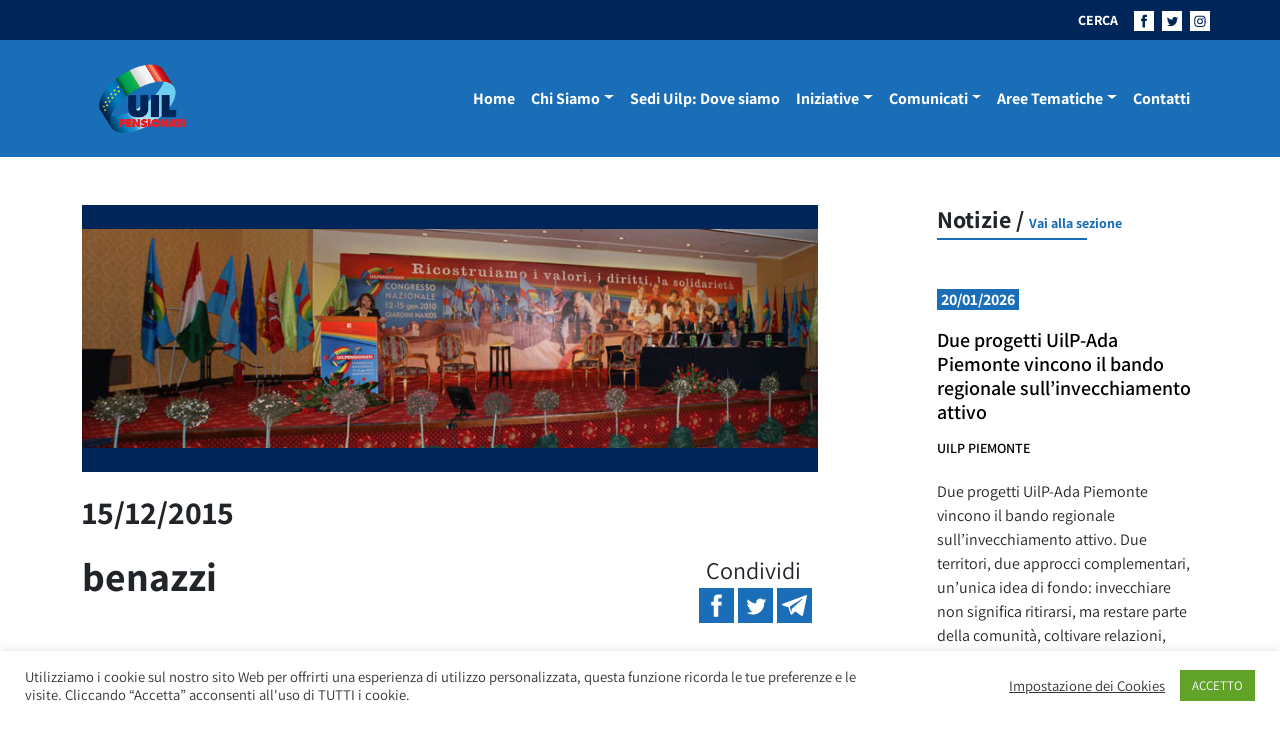

--- FILE ---
content_type: text/html; charset=UTF-8
request_url: https://uilpensionati.it/gallerie-immagini/9-congresso-na5-gennaio-2010/attachment/benazzi/
body_size: 38065
content:
<!DOCTYPE html>
<html lang="it-IT">
<head>
	<meta charset="UTF-8">
	<meta name="viewport" content="width=device-width, initial-scale=1, shrink-to-fit=no">
	<link rel="profile" href="https://gmpg.org/xfn/11">
	<meta name='robots' content='index, follow, max-image-preview:large, max-snippet:-1, max-video-preview:-1' />
	<style>img:is([sizes="auto" i], [sizes^="auto," i]) { contain-intrinsic-size: 3000px 1500px }</style>
	
	<!-- This site is optimized with the Yoast SEO plugin v26.7 - https://yoast.com/wordpress/plugins/seo/ -->
	<title>benazzi - Uilp</title>
	<link rel="canonical" href="https://uilpensionati.it/gallerie-immagini/9-congresso-na5-gennaio-2010/attachment/benazzi/" />
	<meta property="og:locale" content="it_IT" />
	<meta property="og:type" content="article" />
	<meta property="og:title" content="benazzi - Uilp" />
	<meta property="og:description" content="Stampa - Pdf" />
	<meta property="og:url" content="https://uilpensionati.it/gallerie-immagini/9-congresso-na5-gennaio-2010/attachment/benazzi/" />
	<meta property="og:site_name" content="Uilp" />
	<meta property="article:publisher" content="https://www.facebook.com/Uil-Pensionati-Nazionale-551078998360834/" />
	<meta property="og:image" content="https://uilpensionati.it/gallerie-immagini/9-congresso-na5-gennaio-2010/attachment/benazzi" />
	<meta property="og:image:width" content="800" />
	<meta property="og:image:height" content="238" />
	<meta property="og:image:type" content="image/jpeg" />
	<meta name="twitter:card" content="summary_large_image" />
	<meta name="twitter:site" content="@UILofficial" />
	<script type="application/ld+json" class="yoast-schema-graph">{"@context":"https://schema.org","@graph":[{"@type":"WebPage","@id":"https://uilpensionati.it/gallerie-immagini/9-congresso-na5-gennaio-2010/attachment/benazzi/","url":"https://uilpensionati.it/gallerie-immagini/9-congresso-na5-gennaio-2010/attachment/benazzi/","name":"benazzi - Uilp","isPartOf":{"@id":"https://uilpensionati.it/#website"},"primaryImageOfPage":{"@id":"https://uilpensionati.it/gallerie-immagini/9-congresso-na5-gennaio-2010/attachment/benazzi/#primaryimage"},"image":{"@id":"https://uilpensionati.it/gallerie-immagini/9-congresso-na5-gennaio-2010/attachment/benazzi/#primaryimage"},"thumbnailUrl":"https://uilpensionati.it/wp-content/uploads/2015/12/benazzi.jpg","datePublished":"2015-12-15T15:13:05+00:00","breadcrumb":{"@id":"https://uilpensionati.it/gallerie-immagini/9-congresso-na5-gennaio-2010/attachment/benazzi/#breadcrumb"},"inLanguage":"it-IT","potentialAction":[{"@type":"ReadAction","target":["https://uilpensionati.it/gallerie-immagini/9-congresso-na5-gennaio-2010/attachment/benazzi/"]}]},{"@type":"ImageObject","inLanguage":"it-IT","@id":"https://uilpensionati.it/gallerie-immagini/9-congresso-na5-gennaio-2010/attachment/benazzi/#primaryimage","url":"https://uilpensionati.it/wp-content/uploads/2015/12/benazzi.jpg","contentUrl":"https://uilpensionati.it/wp-content/uploads/2015/12/benazzi.jpg","width":800,"height":238},{"@type":"BreadcrumbList","@id":"https://uilpensionati.it/gallerie-immagini/9-congresso-na5-gennaio-2010/attachment/benazzi/#breadcrumb","itemListElement":[{"@type":"ListItem","position":1,"name":"Home","item":"https://uilpensionati.it/"},{"@type":"ListItem","position":2,"name":"Galleria foto 9° Congresso Nazionale Uil Pensionati &#8211; Giardini Naxos 12-15 gennaio 2010","item":"https://uilpensionati.it/gallerie-immagini/9-congresso-na5-gennaio-2010/"},{"@type":"ListItem","position":3,"name":"benazzi"}]},{"@type":"WebSite","@id":"https://uilpensionati.it/#website","url":"https://uilpensionati.it/","name":"Uilp","description":"UIL PENSIONATI","potentialAction":[{"@type":"SearchAction","target":{"@type":"EntryPoint","urlTemplate":"https://uilpensionati.it/?s={search_term_string}"},"query-input":{"@type":"PropertyValueSpecification","valueRequired":true,"valueName":"search_term_string"}}],"inLanguage":"it-IT"}]}</script>
	<!-- / Yoast SEO plugin. -->


<link rel="alternate" type="application/rss+xml" title="Uilp &raquo; Feed" href="https://uilpensionati.it/feed/" />
<link rel="alternate" type="application/rss+xml" title="Uilp &raquo; Feed dei commenti" href="https://uilpensionati.it/comments/feed/" />
<script>
window._wpemojiSettings = {"baseUrl":"https:\/\/s.w.org\/images\/core\/emoji\/16.0.1\/72x72\/","ext":".png","svgUrl":"https:\/\/s.w.org\/images\/core\/emoji\/16.0.1\/svg\/","svgExt":".svg","source":{"concatemoji":"https:\/\/uilpensionati.it\/wp-includes\/js\/wp-emoji-release.min.js?ver=6.8.3"}};
/*! This file is auto-generated */
!function(s,n){var o,i,e;function c(e){try{var t={supportTests:e,timestamp:(new Date).valueOf()};sessionStorage.setItem(o,JSON.stringify(t))}catch(e){}}function p(e,t,n){e.clearRect(0,0,e.canvas.width,e.canvas.height),e.fillText(t,0,0);var t=new Uint32Array(e.getImageData(0,0,e.canvas.width,e.canvas.height).data),a=(e.clearRect(0,0,e.canvas.width,e.canvas.height),e.fillText(n,0,0),new Uint32Array(e.getImageData(0,0,e.canvas.width,e.canvas.height).data));return t.every(function(e,t){return e===a[t]})}function u(e,t){e.clearRect(0,0,e.canvas.width,e.canvas.height),e.fillText(t,0,0);for(var n=e.getImageData(16,16,1,1),a=0;a<n.data.length;a++)if(0!==n.data[a])return!1;return!0}function f(e,t,n,a){switch(t){case"flag":return n(e,"\ud83c\udff3\ufe0f\u200d\u26a7\ufe0f","\ud83c\udff3\ufe0f\u200b\u26a7\ufe0f")?!1:!n(e,"\ud83c\udde8\ud83c\uddf6","\ud83c\udde8\u200b\ud83c\uddf6")&&!n(e,"\ud83c\udff4\udb40\udc67\udb40\udc62\udb40\udc65\udb40\udc6e\udb40\udc67\udb40\udc7f","\ud83c\udff4\u200b\udb40\udc67\u200b\udb40\udc62\u200b\udb40\udc65\u200b\udb40\udc6e\u200b\udb40\udc67\u200b\udb40\udc7f");case"emoji":return!a(e,"\ud83e\udedf")}return!1}function g(e,t,n,a){var r="undefined"!=typeof WorkerGlobalScope&&self instanceof WorkerGlobalScope?new OffscreenCanvas(300,150):s.createElement("canvas"),o=r.getContext("2d",{willReadFrequently:!0}),i=(o.textBaseline="top",o.font="600 32px Arial",{});return e.forEach(function(e){i[e]=t(o,e,n,a)}),i}function t(e){var t=s.createElement("script");t.src=e,t.defer=!0,s.head.appendChild(t)}"undefined"!=typeof Promise&&(o="wpEmojiSettingsSupports",i=["flag","emoji"],n.supports={everything:!0,everythingExceptFlag:!0},e=new Promise(function(e){s.addEventListener("DOMContentLoaded",e,{once:!0})}),new Promise(function(t){var n=function(){try{var e=JSON.parse(sessionStorage.getItem(o));if("object"==typeof e&&"number"==typeof e.timestamp&&(new Date).valueOf()<e.timestamp+604800&&"object"==typeof e.supportTests)return e.supportTests}catch(e){}return null}();if(!n){if("undefined"!=typeof Worker&&"undefined"!=typeof OffscreenCanvas&&"undefined"!=typeof URL&&URL.createObjectURL&&"undefined"!=typeof Blob)try{var e="postMessage("+g.toString()+"("+[JSON.stringify(i),f.toString(),p.toString(),u.toString()].join(",")+"));",a=new Blob([e],{type:"text/javascript"}),r=new Worker(URL.createObjectURL(a),{name:"wpTestEmojiSupports"});return void(r.onmessage=function(e){c(n=e.data),r.terminate(),t(n)})}catch(e){}c(n=g(i,f,p,u))}t(n)}).then(function(e){for(var t in e)n.supports[t]=e[t],n.supports.everything=n.supports.everything&&n.supports[t],"flag"!==t&&(n.supports.everythingExceptFlag=n.supports.everythingExceptFlag&&n.supports[t]);n.supports.everythingExceptFlag=n.supports.everythingExceptFlag&&!n.supports.flag,n.DOMReady=!1,n.readyCallback=function(){n.DOMReady=!0}}).then(function(){return e}).then(function(){var e;n.supports.everything||(n.readyCallback(),(e=n.source||{}).concatemoji?t(e.concatemoji):e.wpemoji&&e.twemoji&&(t(e.twemoji),t(e.wpemoji)))}))}((window,document),window._wpemojiSettings);
</script>
<style id='wp-emoji-styles-inline-css'>

	img.wp-smiley, img.emoji {
		display: inline !important;
		border: none !important;
		box-shadow: none !important;
		height: 1em !important;
		width: 1em !important;
		margin: 0 0.07em !important;
		vertical-align: -0.1em !important;
		background: none !important;
		padding: 0 !important;
	}
</style>
<link rel='stylesheet' id='wp-block-library-css' href='https://uilpensionati.it/wp-includes/css/dist/block-library/style.min.css?ver=6.8.3' media='all' />
<style id='classic-theme-styles-inline-css'>
/*! This file is auto-generated */
.wp-block-button__link{color:#fff;background-color:#32373c;border-radius:9999px;box-shadow:none;text-decoration:none;padding:calc(.667em + 2px) calc(1.333em + 2px);font-size:1.125em}.wp-block-file__button{background:#32373c;color:#fff;text-decoration:none}
</style>
<link rel='stylesheet' id='awsm-ead-public-css' href='https://uilpensionati.it/wp-content/plugins/embed-any-document/css/embed-public.min.css?ver=2.7.7' media='all' />
<style id='global-styles-inline-css'>
:root{--wp--preset--aspect-ratio--square: 1;--wp--preset--aspect-ratio--4-3: 4/3;--wp--preset--aspect-ratio--3-4: 3/4;--wp--preset--aspect-ratio--3-2: 3/2;--wp--preset--aspect-ratio--2-3: 2/3;--wp--preset--aspect-ratio--16-9: 16/9;--wp--preset--aspect-ratio--9-16: 9/16;--wp--preset--color--black: #000000;--wp--preset--color--cyan-bluish-gray: #abb8c3;--wp--preset--color--white: #fff;--wp--preset--color--pale-pink: #f78da7;--wp--preset--color--vivid-red: #cf2e2e;--wp--preset--color--luminous-vivid-orange: #ff6900;--wp--preset--color--luminous-vivid-amber: #fcb900;--wp--preset--color--light-green-cyan: #7bdcb5;--wp--preset--color--vivid-green-cyan: #00d084;--wp--preset--color--pale-cyan-blue: #8ed1fc;--wp--preset--color--vivid-cyan-blue: #0693e3;--wp--preset--color--vivid-purple: #9b51e0;--wp--preset--color--blue: #0d6efd;--wp--preset--color--indigo: #6610f2;--wp--preset--color--purple: #6f42c1;--wp--preset--color--pink: #d63384;--wp--preset--color--red: #dc3545;--wp--preset--color--orange: #fd7e14;--wp--preset--color--yellow: #ffc107;--wp--preset--color--green: #198754;--wp--preset--color--teal: #20c997;--wp--preset--color--cyan: #0dcaf0;--wp--preset--color--gray: #6c757d;--wp--preset--color--gray-dark: #343a40;--wp--preset--gradient--vivid-cyan-blue-to-vivid-purple: linear-gradient(135deg,rgba(6,147,227,1) 0%,rgb(155,81,224) 100%);--wp--preset--gradient--light-green-cyan-to-vivid-green-cyan: linear-gradient(135deg,rgb(122,220,180) 0%,rgb(0,208,130) 100%);--wp--preset--gradient--luminous-vivid-amber-to-luminous-vivid-orange: linear-gradient(135deg,rgba(252,185,0,1) 0%,rgba(255,105,0,1) 100%);--wp--preset--gradient--luminous-vivid-orange-to-vivid-red: linear-gradient(135deg,rgba(255,105,0,1) 0%,rgb(207,46,46) 100%);--wp--preset--gradient--very-light-gray-to-cyan-bluish-gray: linear-gradient(135deg,rgb(238,238,238) 0%,rgb(169,184,195) 100%);--wp--preset--gradient--cool-to-warm-spectrum: linear-gradient(135deg,rgb(74,234,220) 0%,rgb(151,120,209) 20%,rgb(207,42,186) 40%,rgb(238,44,130) 60%,rgb(251,105,98) 80%,rgb(254,248,76) 100%);--wp--preset--gradient--blush-light-purple: linear-gradient(135deg,rgb(255,206,236) 0%,rgb(152,150,240) 100%);--wp--preset--gradient--blush-bordeaux: linear-gradient(135deg,rgb(254,205,165) 0%,rgb(254,45,45) 50%,rgb(107,0,62) 100%);--wp--preset--gradient--luminous-dusk: linear-gradient(135deg,rgb(255,203,112) 0%,rgb(199,81,192) 50%,rgb(65,88,208) 100%);--wp--preset--gradient--pale-ocean: linear-gradient(135deg,rgb(255,245,203) 0%,rgb(182,227,212) 50%,rgb(51,167,181) 100%);--wp--preset--gradient--electric-grass: linear-gradient(135deg,rgb(202,248,128) 0%,rgb(113,206,126) 100%);--wp--preset--gradient--midnight: linear-gradient(135deg,rgb(2,3,129) 0%,rgb(40,116,252) 100%);--wp--preset--font-size--small: 13px;--wp--preset--font-size--medium: 20px;--wp--preset--font-size--large: 36px;--wp--preset--font-size--x-large: 42px;--wp--preset--spacing--20: 0.44rem;--wp--preset--spacing--30: 0.67rem;--wp--preset--spacing--40: 1rem;--wp--preset--spacing--50: 1.5rem;--wp--preset--spacing--60: 2.25rem;--wp--preset--spacing--70: 3.38rem;--wp--preset--spacing--80: 5.06rem;--wp--preset--shadow--natural: 6px 6px 9px rgba(0, 0, 0, 0.2);--wp--preset--shadow--deep: 12px 12px 50px rgba(0, 0, 0, 0.4);--wp--preset--shadow--sharp: 6px 6px 0px rgba(0, 0, 0, 0.2);--wp--preset--shadow--outlined: 6px 6px 0px -3px rgba(255, 255, 255, 1), 6px 6px rgba(0, 0, 0, 1);--wp--preset--shadow--crisp: 6px 6px 0px rgba(0, 0, 0, 1);}:where(.is-layout-flex){gap: 0.5em;}:where(.is-layout-grid){gap: 0.5em;}body .is-layout-flex{display: flex;}.is-layout-flex{flex-wrap: wrap;align-items: center;}.is-layout-flex > :is(*, div){margin: 0;}body .is-layout-grid{display: grid;}.is-layout-grid > :is(*, div){margin: 0;}:where(.wp-block-columns.is-layout-flex){gap: 2em;}:where(.wp-block-columns.is-layout-grid){gap: 2em;}:where(.wp-block-post-template.is-layout-flex){gap: 1.25em;}:where(.wp-block-post-template.is-layout-grid){gap: 1.25em;}.has-black-color{color: var(--wp--preset--color--black) !important;}.has-cyan-bluish-gray-color{color: var(--wp--preset--color--cyan-bluish-gray) !important;}.has-white-color{color: var(--wp--preset--color--white) !important;}.has-pale-pink-color{color: var(--wp--preset--color--pale-pink) !important;}.has-vivid-red-color{color: var(--wp--preset--color--vivid-red) !important;}.has-luminous-vivid-orange-color{color: var(--wp--preset--color--luminous-vivid-orange) !important;}.has-luminous-vivid-amber-color{color: var(--wp--preset--color--luminous-vivid-amber) !important;}.has-light-green-cyan-color{color: var(--wp--preset--color--light-green-cyan) !important;}.has-vivid-green-cyan-color{color: var(--wp--preset--color--vivid-green-cyan) !important;}.has-pale-cyan-blue-color{color: var(--wp--preset--color--pale-cyan-blue) !important;}.has-vivid-cyan-blue-color{color: var(--wp--preset--color--vivid-cyan-blue) !important;}.has-vivid-purple-color{color: var(--wp--preset--color--vivid-purple) !important;}.has-black-background-color{background-color: var(--wp--preset--color--black) !important;}.has-cyan-bluish-gray-background-color{background-color: var(--wp--preset--color--cyan-bluish-gray) !important;}.has-white-background-color{background-color: var(--wp--preset--color--white) !important;}.has-pale-pink-background-color{background-color: var(--wp--preset--color--pale-pink) !important;}.has-vivid-red-background-color{background-color: var(--wp--preset--color--vivid-red) !important;}.has-luminous-vivid-orange-background-color{background-color: var(--wp--preset--color--luminous-vivid-orange) !important;}.has-luminous-vivid-amber-background-color{background-color: var(--wp--preset--color--luminous-vivid-amber) !important;}.has-light-green-cyan-background-color{background-color: var(--wp--preset--color--light-green-cyan) !important;}.has-vivid-green-cyan-background-color{background-color: var(--wp--preset--color--vivid-green-cyan) !important;}.has-pale-cyan-blue-background-color{background-color: var(--wp--preset--color--pale-cyan-blue) !important;}.has-vivid-cyan-blue-background-color{background-color: var(--wp--preset--color--vivid-cyan-blue) !important;}.has-vivid-purple-background-color{background-color: var(--wp--preset--color--vivid-purple) !important;}.has-black-border-color{border-color: var(--wp--preset--color--black) !important;}.has-cyan-bluish-gray-border-color{border-color: var(--wp--preset--color--cyan-bluish-gray) !important;}.has-white-border-color{border-color: var(--wp--preset--color--white) !important;}.has-pale-pink-border-color{border-color: var(--wp--preset--color--pale-pink) !important;}.has-vivid-red-border-color{border-color: var(--wp--preset--color--vivid-red) !important;}.has-luminous-vivid-orange-border-color{border-color: var(--wp--preset--color--luminous-vivid-orange) !important;}.has-luminous-vivid-amber-border-color{border-color: var(--wp--preset--color--luminous-vivid-amber) !important;}.has-light-green-cyan-border-color{border-color: var(--wp--preset--color--light-green-cyan) !important;}.has-vivid-green-cyan-border-color{border-color: var(--wp--preset--color--vivid-green-cyan) !important;}.has-pale-cyan-blue-border-color{border-color: var(--wp--preset--color--pale-cyan-blue) !important;}.has-vivid-cyan-blue-border-color{border-color: var(--wp--preset--color--vivid-cyan-blue) !important;}.has-vivid-purple-border-color{border-color: var(--wp--preset--color--vivid-purple) !important;}.has-vivid-cyan-blue-to-vivid-purple-gradient-background{background: var(--wp--preset--gradient--vivid-cyan-blue-to-vivid-purple) !important;}.has-light-green-cyan-to-vivid-green-cyan-gradient-background{background: var(--wp--preset--gradient--light-green-cyan-to-vivid-green-cyan) !important;}.has-luminous-vivid-amber-to-luminous-vivid-orange-gradient-background{background: var(--wp--preset--gradient--luminous-vivid-amber-to-luminous-vivid-orange) !important;}.has-luminous-vivid-orange-to-vivid-red-gradient-background{background: var(--wp--preset--gradient--luminous-vivid-orange-to-vivid-red) !important;}.has-very-light-gray-to-cyan-bluish-gray-gradient-background{background: var(--wp--preset--gradient--very-light-gray-to-cyan-bluish-gray) !important;}.has-cool-to-warm-spectrum-gradient-background{background: var(--wp--preset--gradient--cool-to-warm-spectrum) !important;}.has-blush-light-purple-gradient-background{background: var(--wp--preset--gradient--blush-light-purple) !important;}.has-blush-bordeaux-gradient-background{background: var(--wp--preset--gradient--blush-bordeaux) !important;}.has-luminous-dusk-gradient-background{background: var(--wp--preset--gradient--luminous-dusk) !important;}.has-pale-ocean-gradient-background{background: var(--wp--preset--gradient--pale-ocean) !important;}.has-electric-grass-gradient-background{background: var(--wp--preset--gradient--electric-grass) !important;}.has-midnight-gradient-background{background: var(--wp--preset--gradient--midnight) !important;}.has-small-font-size{font-size: var(--wp--preset--font-size--small) !important;}.has-medium-font-size{font-size: var(--wp--preset--font-size--medium) !important;}.has-large-font-size{font-size: var(--wp--preset--font-size--large) !important;}.has-x-large-font-size{font-size: var(--wp--preset--font-size--x-large) !important;}
:where(.wp-block-post-template.is-layout-flex){gap: 1.25em;}:where(.wp-block-post-template.is-layout-grid){gap: 1.25em;}
:where(.wp-block-columns.is-layout-flex){gap: 2em;}:where(.wp-block-columns.is-layout-grid){gap: 2em;}
:root :where(.wp-block-pullquote){font-size: 1.5em;line-height: 1.6;}
</style>
<link rel='stylesheet' id='cookie-law-info-css' href='https://uilpensionati.it/wp-content/plugins/cookie-law-info/legacy/public/css/cookie-law-info-public.css?ver=3.3.9.1' media='all' />
<link rel='stylesheet' id='cookie-law-info-gdpr-css' href='https://uilpensionati.it/wp-content/plugins/cookie-law-info/legacy/public/css/cookie-law-info-gdpr.css?ver=3.3.9.1' media='all' />
<link rel='stylesheet' id='child-understrap-styles-css' href='https://uilpensionati.it/wp-content/themes/dist/css/child-theme.min.css?ver=1.9' media='all' />
<script src="https://uilpensionati.it/wp-includes/js/jquery/jquery.min.js?ver=3.7.1" id="jquery-core-js"></script>
<script src="https://uilpensionati.it/wp-includes/js/jquery/jquery-migrate.min.js?ver=3.4.1" id="jquery-migrate-js"></script>
<script id="cookie-law-info-js-extra">
var Cli_Data = {"nn_cookie_ids":[],"cookielist":[],"non_necessary_cookies":[],"ccpaEnabled":"","ccpaRegionBased":"","ccpaBarEnabled":"","strictlyEnabled":["necessary","obligatoire"],"ccpaType":"gdpr","js_blocking":"1","custom_integration":"","triggerDomRefresh":"","secure_cookies":""};
var cli_cookiebar_settings = {"animate_speed_hide":"500","animate_speed_show":"500","background":"#FFF","border":"#b1a6a6c2","border_on":"","button_1_button_colour":"#61a229","button_1_button_hover":"#4e8221","button_1_link_colour":"#fff","button_1_as_button":"1","button_1_new_win":"","button_2_button_colour":"#333","button_2_button_hover":"#292929","button_2_link_colour":"#444","button_2_as_button":"","button_2_hidebar":"","button_3_button_colour":"#3566bb","button_3_button_hover":"#2a5296","button_3_link_colour":"#fff","button_3_as_button":"1","button_3_new_win":"","button_4_button_colour":"#000","button_4_button_hover":"#000000","button_4_link_colour":"#333333","button_4_as_button":"","button_7_button_colour":"#61a229","button_7_button_hover":"#4e8221","button_7_link_colour":"#fff","button_7_as_button":"1","button_7_new_win":"","font_family":"inherit","header_fix":"","notify_animate_hide":"1","notify_animate_show":"","notify_div_id":"#cookie-law-info-bar","notify_position_horizontal":"right","notify_position_vertical":"bottom","scroll_close":"","scroll_close_reload":"","accept_close_reload":"","reject_close_reload":"","showagain_tab":"","showagain_background":"#fff","showagain_border":"#000","showagain_div_id":"#cookie-law-info-again","showagain_x_position":"100px","text":"#333333","show_once_yn":"","show_once":"10000","logging_on":"","as_popup":"","popup_overlay":"1","bar_heading_text":"","cookie_bar_as":"banner","popup_showagain_position":"bottom-right","widget_position":"left"};
var log_object = {"ajax_url":"https:\/\/uilpensionati.it\/wp-admin\/admin-ajax.php"};
</script>
<script src="https://uilpensionati.it/wp-content/plugins/cookie-law-info/legacy/public/js/cookie-law-info-public.js?ver=3.3.9.1" id="cookie-law-info-js"></script>
<link rel="https://api.w.org/" href="https://uilpensionati.it/wp-json/" /><link rel="alternate" title="JSON" type="application/json" href="https://uilpensionati.it/wp-json/wp/v2/media/4706" /><link rel="EditURI" type="application/rsd+xml" title="RSD" href="https://uilpensionati.it/xmlrpc.php?rsd" />
<meta name="generator" content="WordPress 6.8.3" />
<link rel='shortlink' href='https://uilpensionati.it/?p=4706' />
<link rel="alternate" title="oEmbed (JSON)" type="application/json+oembed" href="https://uilpensionati.it/wp-json/oembed/1.0/embed?url=https%3A%2F%2Fuilpensionati.it%2Fgallerie-immagini%2F9-congresso-na5-gennaio-2010%2Fattachment%2Fbenazzi%2F" />
<link rel="alternate" title="oEmbed (XML)" type="text/xml+oembed" href="https://uilpensionati.it/wp-json/oembed/1.0/embed?url=https%3A%2F%2Fuilpensionati.it%2Fgallerie-immagini%2F9-congresso-na5-gennaio-2010%2Fattachment%2Fbenazzi%2F&#038;format=xml" />
        <style type="text/css" id="pf-main-css">
            
				@media screen {
					.printfriendly {
						z-index: 1000; position: relative
					}
					.printfriendly a, .printfriendly a:link, .printfriendly a:visited, .printfriendly a:hover, .printfriendly a:active {
						font-weight: 600;
						cursor: pointer;
						text-decoration: none;
						border: none;
						-webkit-box-shadow: none;
						-moz-box-shadow: none;
						box-shadow: none;
						outline:none;
						font-size: 14px !important;
						color: #6D9F00 !important;
					}
					.printfriendly.pf-alignleft {
						float: left;
					}
					.printfriendly.pf-alignright {
						float: right;
					}
					.printfriendly.pf-aligncenter {
						justify-content: center;
						display: flex; align-items: center;
					}
				}

				.pf-button-img {
					border: none;
					-webkit-box-shadow: none;
					-moz-box-shadow: none;
					box-shadow: none;
					padding: 0;
					margin: 0;
					display: inline;
					vertical-align: middle;
				}

				img.pf-button-img + .pf-button-text {
					margin-left: 6px;
				}

				@media print {
					.printfriendly {
						display: none;
					}
				}
				        </style>

            
        <style type="text/css" id="pf-excerpt-styles">
          .pf-button.pf-button-excerpt {
              display: none;
           }
        </style>

            <meta name="mobile-web-app-capable" content="yes">
<meta name="apple-mobile-web-app-capable" content="yes">
<meta name="apple-mobile-web-app-title" content="Uilp - UIL PENSIONATI">
<link rel="icon" href="https://uilpensionati.it/wp-content/uploads/2024/07/favicon.ico" sizes="32x32" />
<link rel="icon" href="https://uilpensionati.it/wp-content/uploads/2024/07/favicon.ico" sizes="192x192" />
<link rel="apple-touch-icon" href="https://uilpensionati.it/wp-content/uploads/2024/07/favicon.ico" />
<meta name="msapplication-TileImage" content="https://uilpensionati.it/wp-content/uploads/2024/07/favicon.ico" />
		<style id="wp-custom-css">
			
/* GRADIENTE SOPRA IMMAGINE IN PRIMO PIANO DI SEZIONE */
.gradient-background {
    --hd-gradient-from: #00255929;
    --hd-gradient-to: #0000;
    --hd-gradient-stops: var(--hd-gradient-from),var(--hd-gradient-to);
    background-image: linear-gradient(to top,var(--hd-gradient-stops));
}


/* METTE UN MARGINE E RITAGLIA LE THUMBNEIL DELLE FOTO NELLE GALLERIE */
figure {
    margin: 5px;
  width: 200px;
  height: 120px;
  overflow: hidden;
}


/* CODICE PROVVISORIO IN TEST: dimensione galleria nella pagine  */
.gallery {
    width: 120%;
}


/* CODICE DISATTIVATO sposterebbe la data sulla foto in primo piano */
/* .fs-2 {
    font-size: 2rem!important;
    color: white;
    margin: -55px 0 50px 20px!important;
	 text-shadow: 0px 0px 5px black;
}
*/		</style>
			<!-- Global site tag (gtag.js) - Google Analytics -->
	<script async src="https://www.googletagmanager.com/gtag/js?id=UA-169206180-1"></script>
	<script>
	window.dataLayer = window.dataLayer || [];
	function gtag(){dataLayer.push(arguments);}
	gtag('js', new Date());

	//gtag('config', 'UA-169206180-1');
	gtag('config', 'G-LZWXSSWPFF');
	</script>
</head>

<body data-rsssl=1 class="attachment wp-singular attachment-template-default single single-attachment postid-4706 attachmentid-4706 attachment-jpeg wp-embed-responsive wp-theme-understrap wp-child-theme-dist group-blog understrap-has-sidebar" itemscope itemtype="http://schema.org/WebSite">


<svg xmlns="http://www.w3.org/2000/svg" class="position-absolute w-0 h-0 overflow-hidden">
    <symbol id="logo-uilp">
        <defs>
            <pattern id="pattern" preserveAspectRatio="none" width="100%" height="100%" viewBox="0 0 200 150">
            <image width="200" height="150" xlink:href="[data-uri]"/>
            </pattern>
        </defs>
        <rect id="Logo-uilp-2021" width="121" height="91" fill="url(#pattern)"/>
    </symbol>

    <symbol id="arrow-right">
        <path id="Tracciato_64" data-name="Tracciato 64" d="M3304.689,550.351l-1.613,1.273,3.576,4.222h-12.1v2.276h12.1l-3.5,4.142,1.532,1.353,6.035-6.634Z" transform="translate(-3294.553 -550.351)" fill="#1a6eb7"/>
    </symbol>

    <symbol id="open-out">
        <g id="Raggruppa_124" data-name="Raggruppa 124" transform="translate(859.268 -1651.566)">
            <path id="Tracciato_74" data-name="Tracciato 74" d="M-679.776,1664.491c3.088-4.954,7.044-4.462,7.044-4.463v4.115l6.167-6.289-6.167-6.288v4.3S-680.342,1655.711-679.776,1664.491Z" transform="translate(-174.064 0)" fill="#1a6eb7"/>
            <path id="Tracciato_75" data-name="Tracciato 75" d="M-843.56,1743.242H-857.7V1729.1h7.063v-1.564h-8.628v17.272H-842v-7.724h-1.564Z" transform="translate(0 -73.683)" fill="#1a6eb7"/>
        </g>
    </symbol>

    <symbol id="fb-navbar">
        <g id="Raggruppa_115" data-name="Raggruppa 115" transform="translate(0 0)">
            <path id="Tracciato_66" data-name="Tracciato 66" d="M48.608,621.336H28.625v20H48.608ZM37.027,637.8v-6.434H35.685v-2.19h1.342v-1.725c0-1.619.866-2.464,2.786-2.464H41.6v2.245H40.2c-.493,0-.6.2-.6.712v1.232H41.6l-.192,2.163h-1.8V637.8Z" transform="translate(-28.625 -621.336)" fill="#fff"/>
        </g>
    </symbol>
    <symbol id="tw-navbar">
        <g id="Raggruppa_114" data-name="Raggruppa 114" transform="translate(0 0)">
            <path id="Tracciato_65" data-name="Tracciato 65" d="M142.3,621.336H122.313v20H142.3ZM130.76,636.517a6.56,6.56,0,0,1-3.552-1.041,4.659,4.659,0,0,0,3.431-.96,2.319,2.319,0,0,1-2.164-1.609,2.318,2.318,0,0,0,1.046-.04,2.32,2.32,0,0,1-1.859-2.3,2.31,2.31,0,0,0,1.05.29,2.32,2.32,0,0,1-.717-3.094,6.577,6.577,0,0,0,4.776,2.421,2.319,2.319,0,0,1,3.949-2.114,4.637,4.637,0,0,0,1.471-.562,2.322,2.322,0,0,1-1.019,1.282,4.626,4.626,0,0,0,1.331-.365,4.709,4.709,0,0,1-1.156,1.2A6.554,6.554,0,0,1,130.76,636.517Z" transform="translate(-122.313 -621.336)" fill="#fff"/>
        </g>
    </symbol>
    <symbol id="ig-navbar">
        <g id="Raggruppa_116" data-name="Raggruppa 116" transform="translate(0 0)">
            <path id="Tracciato_67" data-name="Tracciato 67" d="M244.453,643.016a1.869,1.869,0,0,0-1.072-1.072,3.123,3.123,0,0,0-1.049-.195c-.6-.027-.774-.033-2.282-.033s-1.687.006-2.282.033a3.125,3.125,0,0,0-1.049.195,1.869,1.869,0,0,0-1.072,1.072,3.118,3.118,0,0,0-.195,1.049c-.027.6-.033.774-.033,2.282s.006,1.687.033,2.282a3.118,3.118,0,0,0,.195,1.049,1.869,1.869,0,0,0,1.072,1.072,3.126,3.126,0,0,0,1.049.195c.6.027.774.033,2.282.033s1.687-.006,2.282-.033a3.124,3.124,0,0,0,1.049-.195,1.87,1.87,0,0,0,1.072-1.072,3.118,3.118,0,0,0,.195-1.049c.027-.6.033-.774.033-2.282s-.006-1.687-.033-2.282A3.118,3.118,0,0,0,244.453,643.016Zm-4.4,6.231a2.9,2.9,0,1,1,2.9-2.9A2.9,2.9,0,0,1,240.051,649.247Zm3.015-5.237a.678.678,0,1,1,.677-.678A.678.678,0,0,1,243.066,644.01Z" transform="translate(-230.072 -636.061)" fill="#fff"/>
            <path id="Tracciato_68" data-name="Tracciato 68" d="M216.146,621.336v20h19.983v-20Zm15.593,12.615a4.146,4.146,0,0,1-.263,1.371,2.888,2.888,0,0,1-1.652,1.652,4.147,4.147,0,0,1-1.371.263c-.6.028-.795.034-2.328.034s-1.726-.007-2.328-.034a4.147,4.147,0,0,1-1.371-.263,2.888,2.888,0,0,1-1.652-1.652,4.146,4.146,0,0,1-.263-1.371c-.027-.6-.034-.795-.034-2.329s.006-1.726.034-2.329a4.146,4.146,0,0,1,.263-1.371,2.888,2.888,0,0,1,1.652-1.652,4.148,4.148,0,0,1,1.371-.263c.6-.027.795-.034,2.328-.034s1.726.007,2.328.034a4.148,4.148,0,0,1,1.371.263,2.888,2.888,0,0,1,1.652,1.652,4.146,4.146,0,0,1,.263,1.371c.027.6.034.795.034,2.329S231.766,633.348,231.739,633.951Z" transform="translate(-216.146 -621.336)" fill="#fff"/>
            <path id="Tracciato_69" data-name="Tracciato 69" d="M247.2,651.616a1.883,1.883,0,1,0,1.883,1.882A1.882,1.882,0,0,0,247.2,651.616Z" transform="translate(-237.224 -643.212)" fill="#fff"/>
        </g>
    </symbol>
    <symbol id="tg-navbar">
        <g id="Raggruppa_122" data-name="Raggruppa 122" transform="translate(116.792 44.009)">
            <path id="Tracciato_72" data-name="Tracciato 72" d="M-85.182-23.285l-7.067,4.513,1,3.29.222-2.084,6.052-5.458a.165.165,0,0,0,.02-.224A.169.169,0,0,0-85.182-23.285Z" transform="translate(-17.292 -14.583)" fill="#fff" fill-rule="evenodd"/>
            <path id="Tracciato_73" data-name="Tracciato 73" d="M-116.792-44.009v20h20v-20Zm17.12,4.622c-.47,2.207-1.723,8.349-2.239,10.776a.689.689,0,0,1-.43.5A.706.706,0,0,1-103-28.2c-1.2-.857-3.326-2.414-3.326-2.414l-1.84,1.737a.515.515,0,0,1-.482.123.52.52,0,0,1-.358-.342c-.45-1.325-1.312-3.93-1.312-3.93s-1.846-.585-3.252-1.006a.492.492,0,0,1-.352-.454.491.491,0,0,1,.322-.475c3.136-1.16,10.808-4.039,13.3-4.961a.476.476,0,0,1,.474.083A.464.464,0,0,1-99.672-39.387Z" fill="#fff" fill-rule="evenodd"/>
        </g>
    </symbol>

    <symbol id="facebook">
        <path id="Tracciato_66" data-name="Tracciato 66" d="M73.757,621.336H28.625v45.171H73.757ZM47.6,658.521V643.989h-3.03v-4.947H47.6v-3.9c0-3.656,1.956-5.566,6.291-5.566h4.036v5.07H54.774c-1.114,0-1.346.456-1.346,1.608v2.783h4.5l-.433,4.885H53.429v14.595Z" transform="translate(-28.625 -621.336)" fill="#1a6eb7"/>
    </symbol>

    <symbol id="twitter">
        <path id="Tracciato_65" data-name="Tracciato 65" d="M167.445,621.336H122.313v45.171h45.132Zm-26.053,34.286a14.816,14.816,0,0,1-8.023-2.352,10.523,10.523,0,0,0,7.749-2.168,5.238,5.238,0,0,1-4.889-3.634,5.239,5.239,0,0,0,2.363-.09,5.24,5.24,0,0,1-4.2-5.2,5.213,5.213,0,0,0,2.371.654,5.239,5.239,0,0,1-1.62-6.987,14.856,14.856,0,0,0,10.787,5.468,5.237,5.237,0,0,1,8.919-4.774,10.474,10.474,0,0,0,3.323-1.27,5.245,5.245,0,0,1-2.3,2.9,10.446,10.446,0,0,0,3.006-.824,10.633,10.633,0,0,1-2.611,2.709A14.8,14.8,0,0,1,141.392,655.622Z" transform="translate(-122.313 -621.336)" fill="#1a6eb7"/>
    </symbol>

    <symbol id="twitter">
        <path id="Tracciato_65" data-name="Tracciato 65" d="M167.445,621.336H122.313v45.171h45.132Zm-26.053,34.286a14.816,14.816,0,0,1-8.023-2.352,10.523,10.523,0,0,0,7.749-2.168,5.238,5.238,0,0,1-4.889-3.634,5.239,5.239,0,0,0,2.363-.09,5.24,5.24,0,0,1-4.2-5.2,5.213,5.213,0,0,0,2.371.654,5.239,5.239,0,0,1-1.62-6.987,14.856,14.856,0,0,0,10.787,5.468,5.237,5.237,0,0,1,8.919-4.774,10.474,10.474,0,0,0,3.323-1.27,5.245,5.245,0,0,1-2.3,2.9,10.446,10.446,0,0,0,3.006-.824,10.633,10.633,0,0,1-2.611,2.709A14.8,14.8,0,0,1,141.392,655.622Z" transform="translate(-122.313 -621.336)" fill="#1a6eb7"/>
    </symbol>

    <symbol id="instagram">
        <path id="Tracciato_67" data-name="Tracciato 67" d="M255.821,644.651a4.221,4.221,0,0,0-2.421-2.421,7.048,7.048,0,0,0-2.368-.439c-1.345-.061-1.748-.074-5.154-.074s-3.809.013-5.154.074a7.052,7.052,0,0,0-2.368.439,4.221,4.221,0,0,0-2.421,2.421,7.042,7.042,0,0,0-.439,2.368c-.061,1.345-.075,1.749-.075,5.154s.013,3.81.075,5.154a7.04,7.04,0,0,0,.439,2.369,4.222,4.222,0,0,0,2.421,2.421,7.058,7.058,0,0,0,2.368.44c1.344.061,1.748.074,5.154.074s3.809-.013,5.154-.074a7.054,7.054,0,0,0,2.368-.44,4.223,4.223,0,0,0,2.421-2.421,7.041,7.041,0,0,0,.439-2.369c.061-1.344.074-1.748.074-5.154s-.013-3.809-.074-5.154A7.043,7.043,0,0,0,255.821,644.651Zm-9.943,14.072a6.55,6.55,0,1,1,6.55-6.55A6.55,6.55,0,0,1,245.878,658.723Zm6.809-11.827a1.531,1.531,0,1,1,1.53-1.531A1.531,1.531,0,0,1,252.687,646.9Z" transform="translate(-223.339 -628.942)" fill="#1a6eb7"/>
        <path id="Tracciato_68" data-name="Tracciato 68" d="M216.146,621.336v45.171h45.132V621.336Zm35.218,28.491a9.363,9.363,0,0,1-.593,3.1,6.521,6.521,0,0,1-3.73,3.73,9.362,9.362,0,0,1-3.1.593c-1.36.062-1.795.077-5.258.077s-3.9-.015-5.259-.077a9.362,9.362,0,0,1-3.1-.593,6.521,6.521,0,0,1-3.73-3.73,9.365,9.365,0,0,1-.593-3.1c-.062-1.361-.076-1.8-.076-5.259s.014-3.9.076-5.259a9.365,9.365,0,0,1,.593-3.1,6.522,6.522,0,0,1,3.73-3.73,9.368,9.368,0,0,1,3.1-.593c1.36-.062,1.795-.077,5.259-.077s3.9.015,5.258.077a9.368,9.368,0,0,1,3.1.593,6.522,6.522,0,0,1,3.73,3.73,9.363,9.363,0,0,1,.593,3.1c.062,1.361.076,1.795.076,5.259S251.426,648.466,251.364,649.827Z" transform="translate(-216.146 -621.336)" fill="#1a6eb7"/>
        <path id="Tracciato_69" data-name="Tracciato 69" d="M249.573,651.616a4.252,4.252,0,1,0,4.252,4.252A4.252,4.252,0,0,0,249.573,651.616Z" transform="translate(-227.033 -632.635)" fill="#1a6eb7"/>
    </symbol>

    <symbol id="telegram">
        <path id="Tracciato_72" data-name="Tracciato 72" d="M-76.288-23.252-92.249-13.058-90-5.627l.5-4.706L-75.827-22.66a.372.372,0,0,0,.044-.506A.381.381,0,0,0-76.288-23.252Z" transform="translate(108.627 37.123)" fill="#1a6eb7" fill-rule="evenodd"/>
        <path id="Tracciato_73" data-name="Tracciato 73" d="M-116.792-44.009V1.162h45.171V-44.009ZM-78.126-33.57c-1.062,4.985-3.89,18.857-5.057,24.337a1.557,1.557,0,0,1-.972,1.127A1.6,1.6,0,0,1-85.64-8.3c-2.719-1.937-7.512-5.451-7.512-5.451l-4.155,3.922a1.163,1.163,0,0,1-1.088.278,1.175,1.175,0,0,1-.809-.773c-1.016-2.992-2.964-8.876-2.964-8.876s-4.169-1.322-7.346-2.272a1.111,1.111,0,0,1-.8-1.025,1.108,1.108,0,0,1,.727-1.072c7.082-2.62,24.411-9.123,30.037-11.205a1.075,1.075,0,0,1,1.07.188A1.049,1.049,0,0,1-78.126-33.57Z" transform="translate(116.792 44.009)" fill="#1a6eb7" fill-rule="evenodd"/>
    </symbol>
   

</svg>


<div class="site" id="page">

	<!-- ******************* The Navbar Area ******************* -->
	<header id="wrapper-navbar">

        <div class="bg-secondary py-2">

    <div class="container g-0">
        
        <div class="d-flex justify-content-end align-items-center">
            <a class="text-uppercase text-white text-decoration-none fs-7 fw-bold" href="https://uilpensionati.it/?s">CERCA</a>

            <div class="ms-3 d-flex align-items-center h-auto">
                <a class="d-block" href="https://www.facebook.com/uilpensionati/">
                    <svg xmlns="http://www.w3.org/2000/svg" width="19.983" height="20" viewBox="0 0 19.983 20">
                        <use  href="#fb-navbar"></use>
                    </svg>
                </a>
                <a class="d-block ms-2" href="https://twitter.com/Uilpofficial">
                    <svg xmlns="http://www.w3.org/2000/svg" width="19.983" height="20" viewBox="0 0 19.983 20">
                        <use  href="#tw-navbar"></use>
                    </svg>
                </a>
                <a class="d-block  ms-2" href="https://www.instagram.com/uilpofficial/">
                    <svg xmlns="http://www.w3.org/2000/svg" width="19.983" height="20" viewBox="0 0 19.983 20">
                        <use  href="#ig-navbar"></use>
                    </svg>
                </a>
                <!--<a class="d-block  ms-2" href="https://www.facebook.com/uilpensionati/">
                    <svg xmlns="http://www.w3.org/2000/svg" width="19.983" height="20" viewBox="0 0 19.983 20">
                        <use  href="#tg-navbar"></use>
                    </svg>
                </a>-->

            </div>

        </div>

    </div>

</div>
		
<nav id="main-nav" class="navbar navbar-expand-md navbar-dark bg-primary" aria-labelledby="main-nav-label">

	<h2 id="main-nav-label" class="screen-reader-text">
		Navigazione principale	</h2>


	<div class="container">

		<!-- Your site branding in the menu -->
		
		<a class="navbar-brand" rel="home" href="https://uilpensionati.it/" itemprop="url">
            <svg xmlns="http://www.w3.org/2000/svg" xmlns:xlink="http://www.w3.org/1999/xlink" width="121" height="91" viewBox="0 0 121 91">
                <use href="#logo-uilp"></use>
            </svg>
		</a>

	
		<button
			class="navbar-toggler"
			type="button"
			data-bs-toggle="collapse"
			data-bs-target="#navbarNavDropdown"
			aria-controls="navbarNavDropdown"
			aria-expanded="false"
			aria-label="Attiva/disattiva la navigazione"
		>
			<span class="navbar-toggler-icon"></span>
		</button>

		<!-- The WordPress Menu goes here -->
		<div id="navbarNavDropdown" class="collapse navbar-collapse"><ul id="main-menu" class="navbar-nav ms-auto"><li itemscope="itemscope" itemtype="https://www.schema.org/SiteNavigationElement" id="menu-item-2095" class="menu-item menu-item-type-post_type menu-item-object-page menu-item-home menu-item-2095 nav-item"><a title="Home" href="https://uilpensionati.it/" class="nav-link">Home</a></li>
<li itemscope="itemscope" itemtype="https://www.schema.org/SiteNavigationElement" id="menu-item-2913" class="menu-item menu-item-type-custom menu-item-object-custom menu-item-has-children dropdown menu-item-2913 nav-item"><a title="Chi Siamo" href="#" data-toggle="dropdown" data-bs-toggle="dropdown" aria-haspopup="true" aria-expanded="false" class="dropdown-toggle nav-link" id="menu-item-dropdown-2913">Chi Siamo</a>
<ul class="dropdown-menu" aria-labelledby="menu-item-dropdown-2913" >
	<li itemscope="itemscope" itemtype="https://www.schema.org/SiteNavigationElement" id="menu-item-2978" class="menu-item menu-item-type-post_type menu-item-object-page menu-item-2978 nav-item"><a title="La UILP" href="https://uilpensionati.it/chi-siamo-uilp/" class="dropdown-item">La UILP</a></li>
	<li itemscope="itemscope" itemtype="https://www.schema.org/SiteNavigationElement" id="menu-item-2977" class="menu-item menu-item-type-post_type menu-item-object-page menu-item-2977 nav-item"><a title="Statuto e Regolamento" href="https://uilpensionati.it/chi-siamo-uilp/statuto-e-regolamento/" class="dropdown-item">Statuto e Regolamento</a></li>
	<li itemscope="itemscope" itemtype="https://www.schema.org/SiteNavigationElement" id="menu-item-12411" class="menu-item menu-item-type-post_type menu-item-object-page menu-item-12411 nav-item"><a title="Bilancio" href="https://uilpensionati.it/chi-siamo-uilp/bilancio/" class="dropdown-item">Bilancio</a></li>
	<li itemscope="itemscope" itemtype="https://www.schema.org/SiteNavigationElement" id="menu-item-9047" class="menu-item menu-item-type-post_type menu-item-object-page menu-item-9047 nav-item"><a title="Campagna Tesseramento UILP" href="https://uilpensionati.it/chi-siamo-uilp/campagna-tesseramento-uil-pensionati/" class="dropdown-item">Campagna Tesseramento UILP</a></li>
</ul>
</li>
<li itemscope="itemscope" itemtype="https://www.schema.org/SiteNavigationElement" id="menu-item-20794" class="menu-item menu-item-type-post_type menu-item-object-page menu-item-20794 nav-item"><a title="Sedi Uilp: Dove siamo" href="https://uilpensionati.it/sedi-uilp/" class="nav-link">Sedi Uilp: Dove siamo</a></li>
<li itemscope="itemscope" itemtype="https://www.schema.org/SiteNavigationElement" id="menu-item-2910" class="menu-item menu-item-type-custom menu-item-object-custom menu-item-has-children dropdown menu-item-2910 nav-item"><a title="Iniziative" href="#" data-toggle="dropdown" data-bs-toggle="dropdown" aria-haspopup="true" aria-expanded="false" class="dropdown-toggle nav-link" id="menu-item-dropdown-2910">Iniziative</a>
<ul class="dropdown-menu" aria-labelledby="menu-item-dropdown-2910" >
	<li itemscope="itemscope" itemtype="https://www.schema.org/SiteNavigationElement" id="menu-item-2179" class="menu-item menu-item-type-taxonomy menu-item-object-category menu-item-2179 nav-item"><a title="Iniziative UILP" href="https://uilpensionati.it/category/iniziative/iniziative-uilp/" class="dropdown-item">Iniziative UILP</a></li>
	<li itemscope="itemscope" itemtype="https://www.schema.org/SiteNavigationElement" id="menu-item-2178" class="menu-item menu-item-type-taxonomy menu-item-object-category menu-item-2178 nav-item"><a title="Iniziative UIL" href="https://uilpensionati.it/category/iniziative/iniziative-uil/" class="dropdown-item">Iniziative UIL</a></li>
	<li itemscope="itemscope" itemtype="https://www.schema.org/SiteNavigationElement" id="menu-item-2177" class="menu-item menu-item-type-taxonomy menu-item-object-category menu-item-2177 nav-item"><a title="Iniziative SPI, FNP, UILP" href="https://uilpensionati.it/category/iniziative/iniziative-spi-fnp-uilp/" class="dropdown-item">Iniziative SPI, FNP, UILP</a></li>
	<li itemscope="itemscope" itemtype="https://www.schema.org/SiteNavigationElement" id="menu-item-2176" class="menu-item menu-item-type-taxonomy menu-item-object-category menu-item-2176 nav-item"><a title="Iniziative FERPA e CES" href="https://uilpensionati.it/category/iniziative/iniziative-ferpa-e-ces/" class="dropdown-item">Iniziative FERPA e CES</a></li>
</ul>
</li>
<li itemscope="itemscope" itemtype="https://www.schema.org/SiteNavigationElement" id="menu-item-2912" class="menu-item menu-item-type-custom menu-item-object-custom menu-item-has-children dropdown menu-item-2912 nav-item"><a title="Comunicati" href="#" data-toggle="dropdown" data-bs-toggle="dropdown" aria-haspopup="true" aria-expanded="false" class="dropdown-toggle nav-link" id="menu-item-dropdown-2912">Comunicati</a>
<ul class="dropdown-menu" aria-labelledby="menu-item-dropdown-2912" >
	<li itemscope="itemscope" itemtype="https://www.schema.org/SiteNavigationElement" id="menu-item-2867" class="menu-item menu-item-type-taxonomy menu-item-object-category menu-item-2867 nav-item"><a title="Comunicati UILP" href="https://uilpensionati.it/category/comunicati-stampa-uilp/" class="dropdown-item">Comunicati UILP</a></li>
	<li itemscope="itemscope" itemtype="https://www.schema.org/SiteNavigationElement" id="menu-item-2866" class="menu-item menu-item-type-taxonomy menu-item-object-category menu-item-2866 nav-item"><a title="Comunicati UIL" href="https://uilpensionati.it/category/comunicati-stampa-uil/" class="dropdown-item">Comunicati UIL</a></li>
	<li itemscope="itemscope" itemtype="https://www.schema.org/SiteNavigationElement" id="menu-item-2865" class="menu-item menu-item-type-taxonomy menu-item-object-category menu-item-2865 nav-item"><a title="Comunicati SPI, FNP, UILP" href="https://uilpensionati.it/category/comunicati-stampa-spi-fnp-e-uilp/" class="dropdown-item">Comunicati SPI, FNP, UILP</a></li>
</ul>
</li>
<li itemscope="itemscope" itemtype="https://www.schema.org/SiteNavigationElement" id="menu-item-2911" class="menu-item menu-item-type-custom menu-item-object-custom menu-item-has-children dropdown menu-item-2911 nav-item"><a title="Aree Tematiche" href="#" data-toggle="dropdown" data-bs-toggle="dropdown" aria-haspopup="true" aria-expanded="false" class="dropdown-toggle nav-link" id="menu-item-dropdown-2911">Aree Tematiche</a>
<ul class="dropdown-menu" aria-labelledby="menu-item-dropdown-2911" >
	<li itemscope="itemscope" itemtype="https://www.schema.org/SiteNavigationElement" id="menu-item-2309" class="menu-item menu-item-type-taxonomy menu-item-object-category menu-item-2309 nav-item"><a title="Riunioni organismi UILP" href="https://uilpensionati.it/category/aree-tematiche/riunioni-organismi-uilp/" class="dropdown-item">Riunioni organismi UILP</a></li>
	<li itemscope="itemscope" itemtype="https://www.schema.org/SiteNavigationElement" id="menu-item-2185" class="menu-item menu-item-type-taxonomy menu-item-object-category menu-item-2185 nav-item"><a title="Previdenza e Fisco" href="https://uilpensionati.it/category/aree-tematiche/previdenza-e-fisco/" class="dropdown-item">Previdenza e Fisco</a></li>
	<li itemscope="itemscope" itemtype="https://www.schema.org/SiteNavigationElement" id="menu-item-2186" class="menu-item menu-item-type-taxonomy menu-item-object-category menu-item-2186 nav-item"><a title="Salute, Sociale, Disabilità" href="https://uilpensionati.it/category/aree-tematiche/salute-sociale-disabilita/" class="dropdown-item">Salute, Sociale, Disabilità</a></li>
	<li itemscope="itemscope" itemtype="https://www.schema.org/SiteNavigationElement" id="menu-item-2184" class="menu-item menu-item-type-taxonomy menu-item-object-category menu-item-2184 nav-item"><a title="Pari opportunità" href="https://uilpensionati.it/category/aree-tematiche/pari-opportunita/" class="dropdown-item">Pari opportunità</a></li>
	<li itemscope="itemscope" itemtype="https://www.schema.org/SiteNavigationElement" id="menu-item-2181" class="menu-item menu-item-type-taxonomy menu-item-object-category menu-item-2181 nav-item"><a title="Contrattazione territoriale" href="https://uilpensionati.it/category/aree-tematiche/contrattazione-territoriale/" class="dropdown-item">Contrattazione territoriale</a></li>
	<li itemscope="itemscope" itemtype="https://www.schema.org/SiteNavigationElement" id="menu-item-7359" class="menu-item menu-item-type-taxonomy menu-item-object-category menu-item-7359 nav-item"><a title="Notizie UILP dai territori" href="https://uilpensionati.it/category/notizie-uilp-dai-territori/" class="dropdown-item">Notizie UILP dai territori</a></li>
	<li itemscope="itemscope" itemtype="https://www.schema.org/SiteNavigationElement" id="menu-item-2183" class="menu-item menu-item-type-taxonomy menu-item-object-category menu-item-2183 nav-item"><a title="Esteri" href="https://uilpensionati.it/category/aree-tematiche/esteri/" class="dropdown-item">Esteri</a></li>
	<li itemscope="itemscope" itemtype="https://www.schema.org/SiteNavigationElement" id="menu-item-2182" class="menu-item menu-item-type-taxonomy menu-item-object-category menu-item-2182 nav-item"><a title="Formazione, Comunicazione" href="https://uilpensionati.it/category/aree-tematiche/documentazione/" class="dropdown-item">Formazione, Comunicazione</a></li>
</ul>
</li>
<li itemscope="itemscope" itemtype="https://www.schema.org/SiteNavigationElement" id="menu-item-2141" class="menu-item menu-item-type-post_type menu-item-object-page menu-item-2141 nav-item"><a title="Contatti" href="https://uilpensionati.it/contatti/" class="nav-link">Contatti</a></li>
</ul></div>
	</div><!-- .container(-fluid) -->

</nav><!-- #main-nav -->

	</header><!-- #wrapper-navbar -->

			<div class=" bg-info d-none d-md-block">
			<div class="container">
				</div>
		</div>
			
<div class="wrapper py-5" id="single-wrapper">

	<div class="container" id="content" tabindex="-1">

		<div class="row">

			<div class="col-lg content-area" id="primary">


				<main class="site-main" id="main">

					<div >
						
													<div class="d-flex justify-content-center bg-secondary py-4">
						
						<img class="" heigth="238" width="800" src="https://uilpensionati.it/wp-content/uploads/2015/12/benazzi.jpg" alt="">

													</div>
						
						<span class="fw-bold fs-2 my-3 d-block">15/12/2015</span>

						<div class="d-xl-flex justify-content-between mb-5 align-items-start">

    <div class="post-title">
        
        <h1 class="fw-bold fs-1 w-xl-75">benazzi</h1>

        
    </div>

    <div class="d-none d-md-flex flex-column align-items-center social-share-items justify-content-center mx-auto mx-xl-0">
        <span class="fs-4 ">Condividi</span>
        <div class="d-flex justify-content-between">
            <a class="ms-1" rel="nofollow noopener noreferrer" href="https://www.facebook.com/sharer/sharer.php?u=https://uilpensionati.it/gallerie-immagini/9-congresso-na5-gennaio-2010/attachment/benazzi" target="_blank">
                <svg id="Raggruppa_115" data-name="Raggruppa 115" xmlns="http://www.w3.org/2000/svg" width="35" height="35" viewBox="0 0 45.132 45.171"><use href="#facebook"></use></svg>
            </a>
            <a class="ms-1" rel="nofollow noopener noreferrer" href="https://twitter.com/share?url=https://uilpensionati.it/gallerie-immagini/9-congresso-na5-gennaio-2010/attachment/benazzi" target="_blank">
                <svg id="Raggruppa_115" data-name="Raggruppa 115" xmlns="http://www.w3.org/2000/svg" width="35" height="35" viewBox="0 0 45.132 45.171"><use href="#twitter"></use></svg>
            </a>
            <a class="ms-1" href="https://t.me/share/url?url=https://uilpensionati.it/gallerie-immagini/9-congresso-na5-gennaio-2010/attachment/benazzi&text=benazzi - Uilp" target="_blank">
                <svg id="Raggruppa_115" data-name="Raggruppa 115" xmlns="http://www.w3.org/2000/svg" width="35" height="35" viewBox="0 0 45.132 45.171"><use href="#telegram"></use></svg>
            </a>
        </div>
        
    </div>
</div>
						
<div class="fs-paragraph post-content pb-5 mb-5"> 
    <div class="pf-content"><p class="attachment"><a href='https://uilpensionati.it/wp-content/uploads/2015/12/benazzi.jpg'><img decoding="async" width="300" height="89" src="https://uilpensionati.it/wp-content/uploads/2015/12/benazzi-300x89.jpg" class="attachment-medium size-medium" alt="" srcset="https://uilpensionati.it/wp-content/uploads/2015/12/benazzi-300x89.jpg 300w, https://uilpensionati.it/wp-content/uploads/2015/12/benazzi.jpg 800w" sizes="(max-width: 300px) 100vw, 300px" /></a></p>
<div class="printfriendly pf-button pf-button-content pf-alignleft">
                    <a href="#" rel="nofollow" onclick="window.print(); return false;" title="Printer Friendly, PDF & Email">
                    <img decoding="async" src="https://cdn.printfriendly.com/icons/printfriendly-icon-md.png" alt="Print Friendly, PDF & Email" class="pf-button-img" style="width: 16px;height: 16px;"  /><span id="printfriendly-text2" class="pf-button-text">Stampa - Pdf</span>
                    </a>
                </div></div></div>
					</div>

				</main>

				<div class="d-flex justify-content-cente align-items-center flex-column d-md-none mb-5">
					<span class="fs-6 fw-bold mb-1">Condividi</span>
					<div class="d-flex justify-content-between w-50 w-md-100 border-2 border-top pt-2">
						<a rel="nofollow noopener noreferrer" href="https://www.facebook.com/sharer/sharer.php?u=" target="_blank">
							<svg id="Raggruppa_115" data-name="Raggruppa 115" xmlns="http://www.w3.org/2000/svg" width="35" height="35" viewBox="0 0 45.132 45.171"><use href="#facebook"></use></svg>
						</a>
						<a rel="nofollow noopener noreferrer" href="https://twitter.com/share?url=" target="_blank">
							<svg id="Raggruppa_115" data-name="Raggruppa 115" xmlns="http://www.w3.org/2000/svg" width="35" height="35" viewBox="0 0 45.132 45.171"><use href="#twitter"></use></svg>
						</a>
						<a href="https://t.me/share/url?url=&text=" target="_blank">
							<svg id="Raggruppa_115" data-name="Raggruppa 115" xmlns="http://www.w3.org/2000/svg" width="35" height="35" viewBox="0 0 45.132 45.171"><use href="#telegram"></use></svg>
						</a>
					</div>
					
				</div>
			</div>

			<div class="col-lg-3 offset-lg-1 widget-area" id="right-sidebar">
               
        <div class="row">
            
            <h2 class="fw-bold fs-4 mb-4  section-title">Notizie / <a class="text-decoration-none" href="https://uilpensionati.it/category/news/"><span class="fs-7">Vai alla sezione</span></a></h2>

            <div class="swiper related-posts-swiper">
                <div class="swiper-wrapper">
                                            <div class="py-4 swiper-slide">
                            <div class="">
                                <div class="position-relative mb-3">
                                    <span class="bg-primary text-white w-min px-1 fs-6 fw-bold _position-absolute bottom-0 start-0">20/01/2026</span>
                                </div>

                                <a class="text-black text-decoration-none d-block mb-3 " href="https://uilpensionati.it/notizie-uilp-dai-territori/due-progetti-uilp-ada-piemonte-vincono-il-bando-regionale-sullinvecchiamento-attivo/"><h3 class="fw-semibold fs-5">Due progetti UilP-Ada Piemonte vincono il bando regionale sull’invecchiamento attivo</h3></a>

                                                                    <div class="mb-4">
                                                                            <a class="text-black text-decoration-none mb-3 " href="https://uilpensionati.it/category/notizie-uilp-dai-territori/uilp-piemonte/"><h3 class="fw-semibold fs-7 text-uppercase">Uilp Piemonte</h3></a>
                                                                            </div>
                                                                    
                            
                                <div class="excerpt mb-2">Due progetti UilP-Ada Piemonte vincono il bando regionale sull’invecchiamento attivo. Due territori, due approcci complementari, un’unica idea di fondo: invecchiare non significa ritirarsi, ma restare parte della comunità, coltivare relazioni, imparare cose nuove e mantenersi in movimento. È questo lo spirito con cui Uil Pensionati Piemonte e Ada Piemonte e Ada Asti Cueno Odvfesteggiano la vittoria</div>

                                    </div>
                                    
                                    
                                    <a class="pull-right text-black text-decoration-none fw-semibold" href="https://uilpensionati.it/notizie-uilp-dai-territori/due-progetti-uilp-ada-piemonte-vincono-il-bando-regionale-sullinvecchiamento-attivo/">Leggi la news 
                                        <svg class="ms-1" xmlns="http://www.w3.org/2000/svg" width="16.171" height="13.268" viewBox="0 0 16.171 13.268">
                                            <use href="#arrow-right"></use>
                                        </svg>
                                        <span class="screen-reader-text">Leggi la news</span>
                                    </a>

                                </div>
                                            <div class="py-4 swiper-slide">
                            <div class="">
                                <div class="position-relative mb-3">
                                    <span class="bg-primary text-white w-min px-1 fs-6 fw-bold _position-absolute bottom-0 start-0">20/01/2026</span>
                                </div>

                                <a class="text-black text-decoration-none d-block mb-3 " href="https://uilpensionati.it/notizie-uilp-dai-territori/po-uilp-calabria-riunito-il-coordinamento/"><h3 class="fw-semibold fs-5">PO Uilp Calabria: riunito il Coordinamento</h3></a>

                                                                    <div class="mb-4">
                                                                            <a class="text-black text-decoration-none mb-3 " href="https://uilpensionati.it/category/notizie-uilp-dai-territori/uilp-calabria/"><h3 class="fw-semibold fs-7 text-uppercase">Uilp Calabria</h3></a>
                                                                            </div>
                                                                    
                            
                                <div class="excerpt mb-2">Po Uilp Calabria: presso la sede UILP di Reggio Calabria il 17 gennaio, si è riunito il coordinamento PO per un saluto e un augurio di buon anno e per un confronto riguardo la situazione degli anziani, soprattutto non autosufficienti, a seguito delle dichiarazioni da parte del Segretario regionale Francesco De Biase, che ha evidenziato</div>

                                    </div>
                                    
                                    
                                    <a class="pull-right text-black text-decoration-none fw-semibold" href="https://uilpensionati.it/notizie-uilp-dai-territori/po-uilp-calabria-riunito-il-coordinamento/">Leggi la news 
                                        <svg class="ms-1" xmlns="http://www.w3.org/2000/svg" width="16.171" height="13.268" viewBox="0 0 16.171 13.268">
                                            <use href="#arrow-right"></use>
                                        </svg>
                                        <span class="screen-reader-text">Leggi la news</span>
                                    </a>

                                </div>
                                            <div class="py-4 swiper-slide">
                            <div class="">
                                <div class="position-relative mb-3">
                                    <span class="bg-primary text-white w-min px-1 fs-6 fw-bold _position-absolute bottom-0 start-0">19/01/2026</span>
                                </div>

                                <a class="text-black text-decoration-none d-block mb-3 " href="https://uilpensionati.it/notizie-uilp-dai-territori/pensioni-minime-uil-e-uilp-basilicata-chiedono-un-sussidio-regionale-da-350-euro/"><h3 class="fw-semibold fs-5">Pensioni minime: Uil e Uilp Basilicata chiedono un sussidio regionale da 350 euro</h3></a>

                                                                    <div class="mb-4">
                                                                            <a class="text-black text-decoration-none mb-3 " href="https://uilpensionati.it/category/notizie-uilp-dai-territori/uilp-basilicata/"><h3 class="fw-semibold fs-7 text-uppercase">Uilp Basilicata</h3></a>
                                                                            </div>
                                                                    
                            
                                <div class="excerpt mb-2">Pensioni minime: La tutela delle pensioni minime è una priorità sociale che riguarda migliaia di persone anziane in Basilicata. In un contesto segnato dall’aumento del costo della vita, dall’invecchiamento della popolazione e dal rischio crescente di povertà ed esclusione sociale, UIL Basilicata e UIL Pensionati Basilicata avanzano una proposta concreta alla Regione: l’introduzione di un sussidio</div>

                                    </div>
                                    
                                    
                                    <a class="pull-right text-black text-decoration-none fw-semibold" href="https://uilpensionati.it/notizie-uilp-dai-territori/pensioni-minime-uil-e-uilp-basilicata-chiedono-un-sussidio-regionale-da-350-euro/">Leggi la news 
                                        <svg class="ms-1" xmlns="http://www.w3.org/2000/svg" width="16.171" height="13.268" viewBox="0 0 16.171 13.268">
                                            <use href="#arrow-right"></use>
                                        </svg>
                                        <span class="screen-reader-text">Leggi la news</span>
                                    </a>

                                </div>
                                    </div>
                <div class="swiper-pagination"></div>

            </div>
        </div>
            </div>

		</div><!-- .row -->

		

	</div><!-- #content -->

</div><!-- #single-wrapper -->




	<!-- ******************* The Footer Full-width Widget Area ******************* -->

	<div class="wrapper bg-secondary text-white py-5 d-none d-lg-block" id="wrapper-footer-full" role="complementary">

		<div class="container" id="footer-full-content" tabindex="-1">

			<div class="row mb-0">

				<div class="col-lg-2 mb-4 mb-lg-0">

					<div class="bg-white rounded-circle p-3 ratio ratio-1x1 w-50">
						<svg xmlns="http://www.w3.org/2000/svg" xmlns:xlink="http://www.w3.org/1999/xlink" width="121" height="91" viewBox="0 0 121 91">
							<use href="#logo-uilp"></use>
						</svg>
					</div>
					

				</div>

				<div class="col-lg-5  mb-4 mb-lg-0">

					<h4>UIL PENSIONATI</h4>

					<div>
<div><strong>L’Unione Italiana Lavoratori Pensionati (Uilp)</strong> è il sindacato di categoria che associa gli anziani e i pensionati della Confederazione sindacale Unione italiana del lavoro (Uil).</div>
<div>La Uilp ha oggi circa 600mila iscritti (di cui oltre 20mila residenti all’estero). Le donne costituiscono circa il 54% degli iscritti.</div>
</div>

				</div>

				<div class="col-lg-3 mb-4 mb-lg-0">

					<h4>UILP Contatti</h4>

					<p><strong>Via Po 162 &#8211; 00198 (RM)</strong></p>
<p>Tel: 06/852591<br />
Fax: 06/8548632<br />
Email info@uilpensionati.it</p>

					
				</div>

				<div class="col-lg-2">
					
					<h4>Link rapidi</h4>
					
					<div class="menu-footer-container"><ul id="footer-menu" class="list-unstyled fw-bold text-uppercase text-decoration-none mb-0 "><li id="menu-item-2860" class="menu-item menu-item-type-post_type menu-item-object-page menu-item-2860"><a href="https://uilpensionati.it/chi-siamo-uilp/">La UILP</a></li>
<li id="menu-item-10213" class="menu-item menu-item-type-post_type menu-item-object-page menu-item-10213"><a href="https://uilpensionati.it/contatti/">Contatti</a></li>
<li id="menu-item-10212" class="menu-item menu-item-type-post_type menu-item-object-page menu-item-10212"><a href="https://uilpensionati.it/cookie-e-privacy-policy/">Privacy Policy</a></li>
</ul></div>				</div>
			</div>

		</div>

	</div><!-- #wrapper-footer-full -->

<div class="py-2 bg-black" id="wrapper-footer">

	<div class="container">

		<div class="row mb-0">

			<div class="col-md-12">

				<footer class="site-footer" id="colophon">

					<div class="site-info d-flex justify-content-center text-info fs-7">

                        Copyright UILP Pensionati
                    
					</div><!-- .site-info -->

				</footer><!-- #colophon -->

			</div><!-- col -->

		</div><!-- .row -->

	</div><!-- .container(-fluid) -->

</div><!-- #wrapper-footer -->

</div><!-- #page -->

<script type="speculationrules">
{"prefetch":[{"source":"document","where":{"and":[{"href_matches":"\/*"},{"not":{"href_matches":["\/wp-*.php","\/wp-admin\/*","\/wp-content\/uploads\/*","\/wp-content\/*","\/wp-content\/plugins\/*","\/wp-content\/themes\/dist\/*","\/wp-content\/themes\/understrap\/*","\/*\\?(.+)"]}},{"not":{"selector_matches":"a[rel~=\"nofollow\"]"}},{"not":{"selector_matches":".no-prefetch, .no-prefetch a"}}]},"eagerness":"conservative"}]}
</script>
<!--googleoff: all--><div id="cookie-law-info-bar" data-nosnippet="true"><span><div class="cli-bar-container cli-style-v2"><div class="cli-bar-message">Utilizziamo i cookie sul nostro sito Web per offrirti una esperienza di utilizzo personalizzata, questa funzione ricorda le tue preferenze e le visite. Cliccando “Accetta” acconsenti all'uso di TUTTI i cookie.</div><div class="cli-bar-btn_container"><a role='button' class="cli_settings_button" style="margin:0px 10px 0px 5px">Impostazione dei Cookies</a><a role='button' data-cli_action="accept" id="cookie_action_close_header" class="medium cli-plugin-button cli-plugin-main-button cookie_action_close_header cli_action_button wt-cli-accept-btn">ACCETTO</a></div></div></span></div><div id="cookie-law-info-again" data-nosnippet="true"><span id="cookie_hdr_showagain">Gestisci i consensi</span></div><div class="cli-modal" data-nosnippet="true" id="cliSettingsPopup" tabindex="-1" role="dialog" aria-labelledby="cliSettingsPopup" aria-hidden="true">
  <div class="cli-modal-dialog" role="document">
	<div class="cli-modal-content cli-bar-popup">
		  <button type="button" class="cli-modal-close" id="cliModalClose">
			<svg class="" viewBox="0 0 24 24"><path d="M19 6.41l-1.41-1.41-5.59 5.59-5.59-5.59-1.41 1.41 5.59 5.59-5.59 5.59 1.41 1.41 5.59-5.59 5.59 5.59 1.41-1.41-5.59-5.59z"></path><path d="M0 0h24v24h-24z" fill="none"></path></svg>
			<span class="wt-cli-sr-only">Chiudi</span>
		  </button>
		  <div class="cli-modal-body">
			<div class="cli-container-fluid cli-tab-container">
	<div class="cli-row">
		<div class="cli-col-12 cli-align-items-stretch cli-px-0">
			<div class="cli-privacy-overview">
				<h4>Privacy Overview</h4>				<div class="cli-privacy-content">
					<div class="cli-privacy-content-text">This website uses cookies to improve your experience while you navigate through the website. Out of these, the cookies that are categorized as necessary are stored on your browser as they are essential for the working of basic functionalities of the website. We also use third-party cookies that help us analyze and understand how you use this website. These cookies will be stored in your browser only with your consent. You also have the option to opt-out of these cookies. But opting out of some of these cookies may affect your browsing experience.</div>
				</div>
				<a class="cli-privacy-readmore" aria-label="Mostra altro" role="button" data-readmore-text="Mostra altro" data-readless-text="Mostra meno"></a>			</div>
		</div>
		<div class="cli-col-12 cli-align-items-stretch cli-px-0 cli-tab-section-container">
												<div class="cli-tab-section">
						<div class="cli-tab-header">
							<a role="button" tabindex="0" class="cli-nav-link cli-settings-mobile" data-target="necessary" data-toggle="cli-toggle-tab">
								Necessary							</a>
															<div class="wt-cli-necessary-checkbox">
									<input type="checkbox" class="cli-user-preference-checkbox"  id="wt-cli-checkbox-necessary" data-id="checkbox-necessary" checked="checked"  />
									<label class="form-check-label" for="wt-cli-checkbox-necessary">Necessary</label>
								</div>
								<span class="cli-necessary-caption">Sempre abilitato</span>
													</div>
						<div class="cli-tab-content">
							<div class="cli-tab-pane cli-fade" data-id="necessary">
								<div class="wt-cli-cookie-description">
									Necessary cookies are absolutely essential for the website to function properly. These cookies ensure basic functionalities and security features of the website, anonymously.
<table class="cookielawinfo-row-cat-table cookielawinfo-winter"><thead><tr><th class="cookielawinfo-column-1">Cookie</th><th class="cookielawinfo-column-3">Durata</th><th class="cookielawinfo-column-4">Descrizione</th></tr></thead><tbody><tr class="cookielawinfo-row"><td class="cookielawinfo-column-1">cookielawinfo-checbox-analytics</td><td class="cookielawinfo-column-3">11 months</td><td class="cookielawinfo-column-4">This cookie is set by GDPR Cookie Consent plugin. The cookie is used to store the user consent for the cookies in the category "Analytics".</td></tr><tr class="cookielawinfo-row"><td class="cookielawinfo-column-1">cookielawinfo-checbox-functional</td><td class="cookielawinfo-column-3">11 months</td><td class="cookielawinfo-column-4">The cookie is set by GDPR cookie consent to record the user consent for the cookies in the category "Functional".</td></tr><tr class="cookielawinfo-row"><td class="cookielawinfo-column-1">cookielawinfo-checbox-others</td><td class="cookielawinfo-column-3">11 months</td><td class="cookielawinfo-column-4">This cookie is set by GDPR Cookie Consent plugin. The cookie is used to store the user consent for the cookies in the category "Other.</td></tr><tr class="cookielawinfo-row"><td class="cookielawinfo-column-1">cookielawinfo-checkbox-necessary</td><td class="cookielawinfo-column-3">11 months</td><td class="cookielawinfo-column-4">This cookie is set by GDPR Cookie Consent plugin. The cookies is used to store the user consent for the cookies in the category "Necessary".</td></tr><tr class="cookielawinfo-row"><td class="cookielawinfo-column-1">cookielawinfo-checkbox-performance</td><td class="cookielawinfo-column-3">11 months</td><td class="cookielawinfo-column-4">This cookie is set by GDPR Cookie Consent plugin. The cookie is used to store the user consent for the cookies in the category "Performance".</td></tr><tr class="cookielawinfo-row"><td class="cookielawinfo-column-1">viewed_cookie_policy</td><td class="cookielawinfo-column-3">11 months</td><td class="cookielawinfo-column-4">The cookie is set by the GDPR Cookie Consent plugin and is used to store whether or not user has consented to the use of cookies. It does not store any personal data.</td></tr></tbody></table>								</div>
							</div>
						</div>
					</div>
																	<div class="cli-tab-section">
						<div class="cli-tab-header">
							<a role="button" tabindex="0" class="cli-nav-link cli-settings-mobile" data-target="functional" data-toggle="cli-toggle-tab">
								Functional							</a>
															<div class="cli-switch">
									<input type="checkbox" id="wt-cli-checkbox-functional" class="cli-user-preference-checkbox"  data-id="checkbox-functional" />
									<label for="wt-cli-checkbox-functional" class="cli-slider" data-cli-enable="Abilitato" data-cli-disable="Disabilitato"><span class="wt-cli-sr-only">Functional</span></label>
								</div>
													</div>
						<div class="cli-tab-content">
							<div class="cli-tab-pane cli-fade" data-id="functional">
								<div class="wt-cli-cookie-description">
									Functional cookies help to perform certain functionalities like sharing the content of the website on social media platforms, collect feedbacks, and other third-party features.
								</div>
							</div>
						</div>
					</div>
																	<div class="cli-tab-section">
						<div class="cli-tab-header">
							<a role="button" tabindex="0" class="cli-nav-link cli-settings-mobile" data-target="performance" data-toggle="cli-toggle-tab">
								Performance							</a>
															<div class="cli-switch">
									<input type="checkbox" id="wt-cli-checkbox-performance" class="cli-user-preference-checkbox"  data-id="checkbox-performance" />
									<label for="wt-cli-checkbox-performance" class="cli-slider" data-cli-enable="Abilitato" data-cli-disable="Disabilitato"><span class="wt-cli-sr-only">Performance</span></label>
								</div>
													</div>
						<div class="cli-tab-content">
							<div class="cli-tab-pane cli-fade" data-id="performance">
								<div class="wt-cli-cookie-description">
									Performance cookies are used to understand and analyze the key performance indexes of the website which helps in delivering a better user experience for the visitors.
								</div>
							</div>
						</div>
					</div>
																	<div class="cli-tab-section">
						<div class="cli-tab-header">
							<a role="button" tabindex="0" class="cli-nav-link cli-settings-mobile" data-target="analytics" data-toggle="cli-toggle-tab">
								Analytics							</a>
															<div class="cli-switch">
									<input type="checkbox" id="wt-cli-checkbox-analytics" class="cli-user-preference-checkbox"  data-id="checkbox-analytics" />
									<label for="wt-cli-checkbox-analytics" class="cli-slider" data-cli-enable="Abilitato" data-cli-disable="Disabilitato"><span class="wt-cli-sr-only">Analytics</span></label>
								</div>
													</div>
						<div class="cli-tab-content">
							<div class="cli-tab-pane cli-fade" data-id="analytics">
								<div class="wt-cli-cookie-description">
									Analytical cookies are used to understand how visitors interact with the website. These cookies help provide information on metrics the number of visitors, bounce rate, traffic source, etc.
								</div>
							</div>
						</div>
					</div>
																	<div class="cli-tab-section">
						<div class="cli-tab-header">
							<a role="button" tabindex="0" class="cli-nav-link cli-settings-mobile" data-target="advertisement" data-toggle="cli-toggle-tab">
								Advertisement							</a>
															<div class="cli-switch">
									<input type="checkbox" id="wt-cli-checkbox-advertisement" class="cli-user-preference-checkbox"  data-id="checkbox-advertisement" />
									<label for="wt-cli-checkbox-advertisement" class="cli-slider" data-cli-enable="Abilitato" data-cli-disable="Disabilitato"><span class="wt-cli-sr-only">Advertisement</span></label>
								</div>
													</div>
						<div class="cli-tab-content">
							<div class="cli-tab-pane cli-fade" data-id="advertisement">
								<div class="wt-cli-cookie-description">
									Advertisement cookies are used to provide visitors with relevant ads and marketing campaigns. These cookies track visitors across websites and collect information to provide customized ads.
								</div>
							</div>
						</div>
					</div>
																	<div class="cli-tab-section">
						<div class="cli-tab-header">
							<a role="button" tabindex="0" class="cli-nav-link cli-settings-mobile" data-target="others" data-toggle="cli-toggle-tab">
								Others							</a>
															<div class="cli-switch">
									<input type="checkbox" id="wt-cli-checkbox-others" class="cli-user-preference-checkbox"  data-id="checkbox-others" />
									<label for="wt-cli-checkbox-others" class="cli-slider" data-cli-enable="Abilitato" data-cli-disable="Disabilitato"><span class="wt-cli-sr-only">Others</span></label>
								</div>
													</div>
						<div class="cli-tab-content">
							<div class="cli-tab-pane cli-fade" data-id="others">
								<div class="wt-cli-cookie-description">
									Other uncategorized cookies are those that are being analyzed and have not been classified into a category as yet.
								</div>
							</div>
						</div>
					</div>
										</div>
	</div>
</div>
		  </div>
		  <div class="cli-modal-footer">
			<div class="wt-cli-element cli-container-fluid cli-tab-container">
				<div class="cli-row">
					<div class="cli-col-12 cli-align-items-stretch cli-px-0">
						<div class="cli-tab-footer wt-cli-privacy-overview-actions">
						
															<a id="wt-cli-privacy-save-btn" role="button" tabindex="0" data-cli-action="accept" class="wt-cli-privacy-btn cli_setting_save_button wt-cli-privacy-accept-btn cli-btn">ACCETTA E SALVA</a>
													</div>
												<div class="wt-cli-ckyes-footer-section">
							<div class="wt-cli-ckyes-brand-logo">Powered by <a href="https://www.cookieyes.com/"><img src="https://uilpensionati.it/wp-content/plugins/cookie-law-info/legacy/public/images/logo-cookieyes.svg" alt="CookieYes Logo"></a></div>
						</div>
						
					</div>
				</div>
			</div>
		</div>
	</div>
  </div>
</div>
<div class="cli-modal-backdrop cli-fade cli-settings-overlay"></div>
<div class="cli-modal-backdrop cli-fade cli-popupbar-overlay"></div>
<!--googleon: all-->     <script type="text/javascript" id="pf_script">
                      var pfHeaderImgUrl = '';
          var pfHeaderTagline = '';
          var pfdisableClickToDel = '0';
          var pfImagesSize = 'full-size';
          var pfImageDisplayStyle = 'right';
          var pfEncodeImages = '0';
          var pfShowHiddenContent  = '0';
          var pfDisableEmail = '0';
          var pfDisablePDF = '0';
          var pfDisablePrint = '0';

            
          var pfPlatform = 'WordPress';

        (function($){
            $(document).ready(function(){
                if($('.pf-button-content').length === 0){
                    $('style#pf-excerpt-styles').remove();
                }
            });
        })(jQuery);
        </script>
      <script defer src='https://cdn.printfriendly.com/printfriendly.js'></script>
            
            <link rel='stylesheet' id='cookie-law-info-table-css' href='https://uilpensionati.it/wp-content/plugins/cookie-law-info/legacy/public/css/cookie-law-info-table.css?ver=3.3.9.1' media='all' />
<script src="https://uilpensionati.it/wp-content/plugins/embed-any-document/js/pdfobject.min.js?ver=2.7.7" id="awsm-ead-pdf-object-js"></script>
<script id="awsm-ead-public-js-extra">
var eadPublic = [];
</script>
<script src="https://uilpensionati.it/wp-content/plugins/embed-any-document/js/embed-public.min.js?ver=2.7.7" id="awsm-ead-public-js"></script>
<script src="https://uilpensionati.it/wp-content/themes/dist/js/child-theme.min.js?ver=1.9" id="child-understrap-scripts-js"></script>

</body>

</html>


<!--
Performance optimized by W3 Total Cache. Learn more: https://www.boldgrid.com/w3-total-cache/?utm_source=w3tc&utm_medium=footer_comment&utm_campaign=free_plugin

Page Caching using Disk: Enhanced 

Served from: uilpensionati.it @ 2026-01-21 10:54:49 by W3 Total Cache
-->